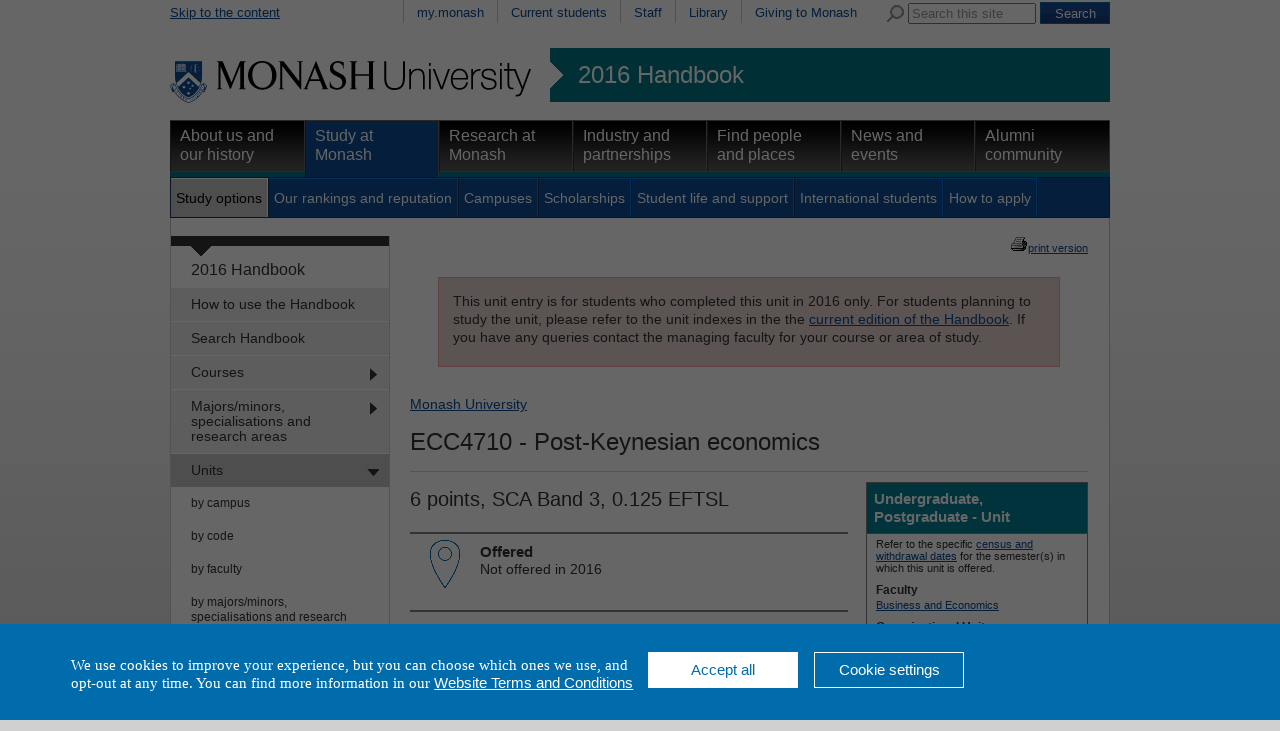

--- FILE ---
content_type: text/css
request_url: https://www3.monash.edu/assets-global/monash/styles/banner-carousel.css
body_size: 17430
content:
@charset "UTF-8";
/* CSS Document */

/ ****** BANNER CAROUSEL V1 - DEPRECATED, BEING PHASED OUT. LOOK FOR V2 IN THIS FILE TO MAKE CHANGES ****** /


/* START CAROUSEL AREA */

/* The image that makes up the bulk of the carousel */

#banner_carousel .banner_image {
	display: block;
	overflow:hidden;
	float: left;
	width: 940px;
	height: 290px;
	padding: 0px 0px 0px 0px;
	margin: 0px 0px 0px 0px;
	*margin: 0px 0px 0px -3px;
}


/* Outer container for jQuery Carousel */

#banner_carousel {
	overflow:hidden;
	padding: 0px 0px 0px 0px;
	margin: 5px 0px 0px 0px;
	width: 940px;
	height: 290px;
	position: relative;
	background-color: #333;
}

/* Object containing the content of one 'pane' of the carousel */

#banner_carousel .pane {
	padding: 0px 0px 0px 0px;
	margin: 0px 0px 0px 0px;
	display: inline;
}

/* wrapper for the text content of the pane, the postion in the pane and */
/* the left background arrow is added here */

#banner_carousel .content-wrapper {
	position: absolute;
	bottom: 0;
	right: 0;
	height: 145px;
	width: 385px;
	margin: 0;
	padding: 0;
	background-image: url("/assets-global/monash/images/template/arrow-left.png");
	background-position: 0px 30px;
	background-repeat: no-repeat;
	overflow: hidden;
}

/* container for all the text content. background color is added here */

#banner_carousel .content {
	background-color: #333;
	margin: 0px 0px 0px 25px;
	padding: 10px;
	color: #fff;
	font-family: Arial, Helvetica, sans-serif;
	font-size: 14px;
	line-height: 16.8px;
	height: 180px;
}

#banner_carousel .content h2 {
	font-size: 20px;
	margin: 0;
	font-weight: normal;
	padding: 0 0 5px 0;
}

#banner_carousel .content p {
	margin: 2px;
	padding: 0;
}

#banner_carousel .content a {
	color: #ffffff;
	text-decoration: underline;
}

#banner_carousel .content p.attribution {
	font-size: 12px;
	font-style: italic;
	padding: 0;
	margin: 0;
	line-height: 30px;
	position: absolute;
	left: 35px;
	bottom: 28px;
	white-space: nowrap;
}

/* navigation content partially added in by the jQuery */

#banner_carousel .content .navigation {
	margin: 0;
	padding: 0;
	position: absolute;
	left: 35px;
	bottom: 5px;
	font-size:10px;
	line-height:10px;
}

#banner_carousel .content .navigation a {
	display: inline-block;
	padding: 5px 7px;
	margin: 2px;
	border-style: solid;
	border-width: 1px;
	border-color: #999 #000 #000 #999;
 /*background: #094c93 url(/assets-global/monash/images/template/ui-bg_gloss-wave_35_094c93_500x100.png)*/
	
}

#banner_carousel .content .navigation a,
#banner_carousel .content .navigation a:link {
	color: #fff;
	text-decoration: none;
	background-color: #666;
}

#banner_carousel .content .navigation a.activeSlide,
#banner_carousel .content .navigation a.activeSlide:link {
	color: #fff;
	background-color: #094c93;
	background: #094c93 url('/assets-global/monash/images/template/ui-bg_gloss-wave_35_094c93_500x100.png') 50% 50% repeat-x;
 border: 1px solid #094c93;

}

#banner_carousel .content .navigation a:hover {
	background-color: #666;
	border-style: solid;
	border-width: 1px;
	border-color: #000 #999 #999 #000;
}

#banner_carousel .content .navigation a span.pause-resume {
	padding: 0px 2px;
	background-position: center middle;
	background-repeat: no-repeat;
	display: block;
}

#banner_carousel .content .navigation a.resumeButton span.pause-resume {
	background-image: url('/assets-global/monash/images/template/playbutton.png');
}

#banner_carousel .content .navigation a.pauseButton span.pause-resume {
	background-image: url('/assets-global/monash/images/template/pausebutton.png');
}

#banner_carousel .content .navigation a span.pause-resume span {
	display: none;
}

/* END CAROUSEL AREA */


/* START HEADING AREA */

/* wrapper for the h1 content to allow repositioning over the carousel */

#carousel-heading-wrapper {
	margin: 0 0 20px 0;
	padding: 0;
	position: relative;
	z-index: 40;
}

/*  heading position and down arrow are defined here */

#carousel-heading-position {
	border-style: none;
	padding: 0;
	margin: 0;
	height: 50px;
	/* position: relative; */
	position: absolute;
	left: 0;
	top: -40px;
	background-image: url('/assets-global/monash/images/template/arrow-down.png');
	background-position: 20px 100%;
	background-repeat: no-repeat;
}

#carousel-heading-position h1{
	width:420px;
}

/* END HEADING AREA */



/**** BANNER CAROUSEL V2 CSS (class based, not id) **** /



/* START CAROUSEL AREA */

/* Extra space for the content box */

.banner_carousel .content {
	height: 700px;
}


/* Height effects */

.banner_carousel.small,
.banner_carousel.small .banner_image, 
.banner_carousel.small .blurb100 .content-wrapper {
        height: 145px;
}

.banner_carousel.small .blurb25 .content-wrapper {
        height: 40px;
}

.banner_carousel.small .blurb50 .content-wrapper {
        height: 75px;
}

.banner_carousel.small .blurb75 .content-wrapper {
        height: 110px;
}

.banner_carousel.medium,
.banner_carousel.medium .banner_image,
.banner_carousel.medium .blurb100 .content-wrapper {
	height: 290px;
}

.banner_carousel.medium .blurb25 .content-wrapper {
	height: 75px;
}

.banner_carousel.medium .blurb50 .content-wrapper {
	height: 145px;
}

.banner_carousel.medium .blurb75 .content-wrapper {
	height: 220px;
}

.banner_carousel.large,
.banner_carousel.large .banner_image,
.banner_carousel.large .blurb100 .content-wrapper {
        height: 435px;
}

.banner_carousel.large .blurb25 .content-wrapper {
        height: 115px;
}

.banner_carousel.large .blurb50 .content-wrapper {
        height: 225px;
}

.banner_carousel.large .blurb75 .content-wrapper {
        height: 330px;
}

.banner_carousel.xlarge,
.banner_carousel.xlarge .banner_image,
.banner_carousel.xlarge .blurb100 .content-wrapper {
        height: 580px;
}

.banner_carousel.xlarge .blurb25 .content-wrapper {
        height: 145px;
}

.banner_carousel.xlarge .blurb50 .content-wrapper {
        height: 290px;
}

.banner_carousel.xlarge .blurb75 .content-wrapper {
        height: 435px;
}

/* Width Effects */

.banner_carousel.twocolumn,
.banner_carousel.twocolumn .banner_image {
        width: 460px;
}

.banner_carousel.twocolumn .content-wrapper {
        width: 230px;
}

.banner_carousel.twocolumn .larry .content-wrapper {
        width: 255px;
}

.banner_carousel.threecolumn,
.banner_carousel.threecolumn .banner_image {
        width: 700px;
}

.banner_carousel.threecolumn .content-wrapper {
        width: 230px;
}

.banner_carousel.threecolumn .larry .content-wrapper {
        width: 255px;
}

.banner_carousel.fourcolumn,
.banner_carousel.fourcolumn .banner_image {
	width: 940px;
}

.banner_carousel.fourcolumn .content-wrapper {
	width: 385px;
}

.banner_carousel.fourcolumn .larry .content-wrapper {
	width: 410px;
}

/* Banner Image effects */

.banner_carousel .banner_image {
	display: block;
	overflow:hidden;
	background-color: #333;
	float: left;
	/* width: 940px; */
	/* height: 290px; */
	padding: 0px 0px 0px 0px;
	margin: 0px 0px 0px 0px;
	*margin: 0px 0px 0px -3px;
}

.banner_carousel .banner_image img {
	border-style: none;
	padding: 0;
	margin: 0;
}


/* Outer container for jQuery Carousel */

.banner_carousel {
	overflow:hidden;
	padding: 0px 0px 0px 0px;
	margin: 5px 0px 0px 0px;
	/* width: 940px; */
	/* height: 290px; */
	position: relative;
	background-color: #333;
}

/* Object containing the content of one 'pane' of the carousel */

.banner_carousel .pane {
	padding: 0px 0px 0px 0px;
	margin: 0px 0px 0px 0px;
	display: inline;
}


/* Generic content area styleing */

.banner_carousel .content-wrapper {
	position: absolute;
	bottom: 0;
	right: 0;
	margin: 0;
	padding: 0;
	overflow: hidden;
}

.banner_carousel .content {
	margin: 0px;
	padding: 10px;
	font-family: Arial, Helvetica, sans-serif;
	font-size: 14px;
	line-height: 16.8px;
}


/* H2 is deprecated, its appearing above the h1 */
.banner_carousel .content h2 {
	font-size: 20px;
	margin: 0;
	font-weight: normal;
	padding: 0 0 5px 0;
}

/* sorry about the mixed _ and - in the class.*/

.banner_carousel .content .blurb_carousel-heading{
	font-size: 20px;
	margin: 0;
	font-weight: normal;
	padding: 0 0 5px 0;
}

.banner_carousel .content p {
	margin: 2px;
	padding: 0;
}

.banner_carousel .content p.attribution {
	font-size: 12px;
	font-style: italic;
	padding: 0;
	margin: 0;
	line-height: 30px;
	position: absolute;
	/* left: 35px; */
}

.banner_carousel .content .largetext{
	font-size:30px;
	line-height:1em;
	}

.banner_carousel .content .blurb_carousel-attribution{
	font-size: 10px;
 	font-style: italic;
	white-space: nowrap;
	}

.banner_carousel .content .contacts{
	width:100%
	}

.banner_carousel .content .blurb_carousel-list{
	margin-left: 18px;
	}

.banner_carousel .content .blurb_carousel-buttonlist{
        margin-left:0px;
        list-style-image: none;
        line-height:1em;
        }
.banner_carousel .content .blurb_carousel-buttonlist li{
	list-style-image: none;
	display:inline;
	margin-right:5px;
	}
.banner_carousel .content .blurb_carousel-buttonlist li a{
	text-decoration: none;
	}
	

/* wrapper for the text content of the pane, the postion in the pane and */
/* the left background arrow is added here */

.banner_carousel .larry .content-wrapper {
	background-image: url("//www.monash.edu.au/assets-global/monash/images/template/arrow-left.png");
	background-position: 0px 30px;
	background-repeat: no-repeat;
}

/* container for all the text content. background color is added here */

.banner_carousel .larry .content {
	background-color: #333;
	margin: 0px 0px 0px 25px;
	color: #fff;
}

.banner_carousel .larry .content a {
	color: #ffffff;
	text-decoration: underline;
}

.banner_carousel .larry .content p.attribution {
	left: 35px;
}

.banner_carousel .larry .content .contacts th{
	font-weight:bold;
	color: #fff;
	}	

/* Specific 'moe' styling */

.banner_carousel .moe .content {
	background-color: #ccc;
	color: #000;
}

.banner_carousel.twocolumn .moe .navigation,
.banner_carousel.threecolumn .moe .navigation {
        right: 240px;
}

.banner_carousel.fourcolumn .moe .navigation {
        right: 400px;
}

/* sepcific 'curly' styling */

.banner_carousel .curly .content-wrapper {
	height: 40px;
}

.banner_carousel.twocolumn .curly .content-wrapper {
        width: 460px;
}

.banner_carousel.threecolumn .curly .content-wrapper {
        width: 700px;
}

.banner_carousel.fourcolumn .curly .content-wrapper {
        width: 940px;
}

.banner_carousel .curly .content {
/* DM - blends intot he grey on a landing page, trying charcoal in staging */
/*        background-color: #ccc; */
/*        color: #000; */
        background-color: #333;
        color: #fff;
}

.banner_carousel .curly .content p.attribution {
	left: 35px;
}

.banner_carousel .curly .content .navigation {
	right: 35px;
}

.banner_carousel.twocolumn .curly .content p.attribution {
        left: 5px;
}

.banner_carousel.twocolumn .curly .content .navigation {
        right: 5px;
}

/* navigation content partially added in by the jQuery */

.banner_carousel  .navigation {
	margin: 0;
	padding: 0;
	position: absolute;
	/* left: 35px; */
	bottom: 5px;
	font-size:10px;
	line-height:10px;
}

.banner_carousel .navigation a {
	display: inline-block;
	padding: 5px 7px;
	margin: 2px;
	border-style: solid;
	border-width: 1px;
	border-color: #999 #000 #000 #999;
 /*background: #094c93 url(/assets-global/monash/images/template/ui-bg_gloss-wave_35_094c93_500x100.png)*/
}

.banner_carousel .navigation a,
.banner_carousel .navigation a:link,
.banner_carousel .content .navigation a,
.banner_carousel .content .navigation a:link {
	color: #fff;
	text-decoration: none;
	background-color: #666;
}

.banner_carousel .navigation a.activeSlide,
.banner_carousel .navigation a.activeSlide:link {
	color: #fff;
	background-color: #094c93;
	background: #094c93 url('//www.monash.edu.au/assets-global/monash/images/template/ui-bg_gloss-wave_35_094c93_500x100.png') 50% 50% repeat-x;
 border: 1px solid #094c93;

}

.banner_carousel .navigation a:hover {
	background-color: #666;
	border-style: solid;
	border-width: 1px;
	border-color: #000 #999 #999 #000;
}

.banner_carousel .navigation a span.pause-resume {
	padding: 0px 2px;
	background-position: center middle;
	background-repeat: no-repeat;
	display: block;
}

.banner_carousel .navigation a.resumeButton span.pause-resume {
	background-image: url('//www.monash.edu.au/assets-global/monash/images/template/playbutton.png');
}

.banner_carousel .navigation a.pauseButton span.pause-resume {
	background-image: url('//www.monash.edu.au/assets-global/monash/images/template/pausebutton.png');
}

.banner_carousel .navigation a span.pause-resume span {
	display: none;
}

/* END CAROUSEL AREA */


/* START HEADING AREA */

/* wrapper for the h1 content to allow repositioning over the carousel */

#carousel-heading-wrapper {
	margin: 0 0 20px 0;
	padding: 0;
	position: relative;
	z-index: 40;
}

/*  heading position and down arrow are defined here */

#carousel-heading-position {
	border-style: none;
	padding: 0;
	margin: 0;
	height: 50px;
	position: absolute;
	left: 0;
	background-image: url('//www.monash.edu.au/assets-global/monash/images/template/arrow-down.png');
	background-position: 20px 100%;
	background-repeat: no-repeat;
}

#carousel-heading-position h1{
	width:420px;
}

.bottom #carousel-heading-position {
	top: -40px;
}

.top.small #carousel-heading-position {
	top: -145px;
}

.top.medium #carousel-heading-position {
	top: -290px;
}

.top.large #carousel-heading-position {
	top: -435px;
}

.top.xlarge #carousel-heading-position {
	top: -580px;
}

/* END HEADING AREA */


/**** ADDING OVERLAY INFO (STYLE4, POOCHIE) ****/


/* fonts */
.font42,
.banner_carousel .content .blurb_carousel-heading.font42 { font-size: 42px; line-height: 46px; }
.font38,
.banner_carousel .content .blurb_carousel-heading.font38 { font-size: 38px; line-height: 42px; }
.font36,
.banner_carousel .content .blurb_carousel-heading.font36 { font-size: 36px; line-height: 40px; }
.font32,
.banner_carousel .content .blurb_carousel-heading.font32 { font-size: 32px; line-height: 36px; }
.font28,
.banner_carousel .content .blurb_carousel-heading.font28 { font-size: 28px; line-height: 32px; }
.font24,
.banner_carousel .content .blurb_carousel-heading.font24 { font-size: 24px; line-height: 30px; }
.font20,
.banner_carousel .content .blurb_carousel-heading.font20 { font-size: 20px; line-height: 22px; }
.font18,
.banner_carousel .content .blurb_carousel-heading.font18 { font-size: 18px; line-height: 20px; }
.font16,
.banner_carousel .content .blurb_carousel-heading.font16 { font-size: 16px; line-height: 18px; }
.font14,
.banner_carousel .content .blurb_carousel-heading.font14 { font-size: 14px; line-height: 16px; }
.font12,
.banner_carousel .content .blurb_carousel-heading.font12 { font-size: 12px; line-height: 14px; }
/* banner carousel */
.banner_carousel.fourcolumn.overlay .content-wrapper {
	width:100%;
	height:290px;
}
.overlay a {
	border:none;
	text-decoration:none;
}
.overlay .content {
	height:290px;
	padding:0;
}
.overlay .navigation {
	right: 10px;
	bottom: 10px;
	z-index:10;
}
.overlay .navigation a,
.overlay .navigation a:link {
	background-color:#333;
	width:24px;
	height:24px;
	margin:0;
	padding:0;
	border:none;
	box-shadow:0 0 0 1px #666;
	float:left;
	cursor:pointer;
}
	.banner_carousel.overlay .navigation a:hover,
	.banner_carousel.overlay .navigation a:active {
		border:none;
	}
	.overlay .navigation a.prev-slide {
		background: #333 url("/assets-global/monash/images/template/banner-control-left.png") center no-repeat;
	}
		.overlay .navigation a:hover.prev-slide {
			background: #f3f3f3 url("/assets-global/monash/images/template/banner-control-left-dark.png") center no-repeat;
		}
	.overlay .navigation a.next-slide {
		background: #333 url("/assets-global/monash/images/template/banner-control-right.png") center no-repeat;
	}
		.overlay .navigation a:hover.next-slide {
			background: #f3f3f3 url("/assets-global/monash/images/template/banner-control-right-dark.png") center no-repeat;
		}
	.overlay .navigation a.resumeButton {
		background: #333 url("/assets-global/monash/images/template/banner-control-play.png") center no-repeat;
	}
		.overlay .navigation a:hover.resumeButton {
			background: #f3f3f3 url("/assets-global/monash/images/template/banner-control-play-dark.png") center no-repeat;
		}
	.overlay .navigation a.pauseButton {
		background: #333 url("/assets-global/monash/images/template/banner-control-pause.png") center no-repeat;
	}
		.overlay .navigation a:hover.pauseButton {
			background: #f3f3f3 url("/assets-global/monash/images/template/banner-control-pause-dark.png") center no-repeat;
		}
.overlay .content .blurb_carousel-heading {
	position: absolute;
	left: 30px;
	top: 30px;
	font-weight: bold;
	letter-spacing:-0.01em;
}
	.overlay .content .blurb_carousel-heading.left-nick {
		left: 50px;
	}
.overlay .content .blurb_carousel-heading.right-heading {
	right: 30px;
	text-align:right;
}
.overlay .content .blurb_carousel-heading.low-heading {
	top: 140px;
}
.overlay .content .blurb_carousel-heading em {
	font-family: "FreeSerif","Century Schoolbook","Times New Roman","Nimbus Roman No9 L","Liberation Serif", serif;
	font-weight: normal;
	letter-spacing:-0.03em;
	font-size:1.1em;
}
a .blurb_carousel-heading  {
	text-decoration: none;
	border:none;
	color: #333;
	text-shadow: 0 0 15px white;
}
a .blurb_carousel-heading.white-text {
	color: #fff;
	text-shadow: 0 0 15px #000;
}


--- FILE ---
content_type: text/css
request_url: https://www3.monash.edu/assets-global/monash/styles/monash-universal.css
body_size: 2058
content:
.warning{
font-size:150%;
background-color:#ff0000;
color:#ffffff;
padding:5px;
}


#landing_page .first_in_row{
margin-left:0px;
}

#landing_page .last_in_row{
margin-right:0px;
}

#content_page .first_in_row{
margin-left:0px;
}

#content_page .last_in_row{
margin-right:0px;
}


#landing_page #free-elements .column .left_buffer{
margin-left:20px;
}

.w940{
width: 940px;
}

.w920{
width: 920px;
}

.w900{
width: 900px;
}

.w898{
/* yes, thank you "border around content area" */
width: 898px;
}

.w700{
width: 700px;
}

.w698{
/* yes, thank you "border around content area" */
width: 698px;
}

.w678{
/* yes, thank you "border around content area" */
width: 678px;
}

.w458{
width:458px;
}

.w438{
width:438px;
}

label{
display:inline;
}
 
/* real buttons */
  
input.button {
    border:1px solid #033a61;
    background: #094c93 url(/assets-global/monash/images/template/ui-bg_gloss-wave_35_094c93_500x100.png) 50% 50% repeat-x;
    font-weight: normal;
    color: #ffffff;
    text-decoration:none;
    height:1.8em;
}


/* fake buttons */
a.button {
    border: 1px solid #094c93;
    background: #094c93 url(/assets-global/monash/images/template/ui-bg_gloss-wave_35_094c93_500x100.png) 50% 50% repeat-x;
    font-weight: normal;
    color: #ffffff;
    text-decoration:none;
    /*margin:5px;*/
    padding:5px 10px 5px 10px;
    line-height:3em;
}

a.button:hover{
	color:#ffffff;
	text-decoration:underline;
	}

a.button:visited,
#content_page .content-column a.button:visited{
	color:#ffffff;
	text-decoration:none;
}

.hidden-content-for-mobiles{
display:none;
}

/* Added per INC000000163238 for clicktales tracking */
#ClickTaleDiv{
	display:none;
	}


/* TEMP */

.devwarning{
z-index:10;
background-color:#505050;
color: #f0f0f0;
text-align:center;
border-top: 1px solid #808080;
border-bottom: 1px solid #808080;
position: fixed;
font-size:10px;
bottom:0px;
width:100%
}

.devwarning p{
margin:0px;
}




--- FILE ---
content_type: text/css
request_url: https://www3.monash.edu/pubs/2016handbooks/assets/styles/handbooks.css
body_size: 11802
content:

.course_index li{  
margin-left: 3.5em;
text-indent: -4.6em;
list-style-position: inside;
}


.pub_print_url{
  display:none;
  }
.pub_screen_url{
  display:inline;
  }



#content_page .content a:visited{
color: #694C93;
}

#content_page .highlight-column .highlight-box ul{
margin-left:8px;
}

table, tr, th, td {
padding:0px 0px 0px 0px;
margin:0px 0px 0px 0px;
border:0px solid white;
border-collapse:collapse;
}


.pub_notes 
	{
	font-size:80%;
	}


#content_page .content .pub_notes ul p{
margin:4px 0px;
}

#content_page .content .pub_notes ul ul {
margin:0px;
list-style-type: disc;
}

#content_page .content .pub_notes ul ul li{
list-style-type: disc;
}

#content_page .content .pub_notes ul li.nodisc{
list-style-type:none;
}

.pubs_preamble_icon {
	float:left;
	width:50px;
	min-height:50px; 
	margin:5px 5px 5px 10px;
	text-align:center;
	}

.pubs_preamble_icon img{
	margin-left:auto;
	margin-right:auto;
	}

.pubs_preamble_icon.icon_award{ background-image:url(/pubs/2016handbooks/assets/images/award.png); }
.pubs_preamble_icon.icon_mode{ background-image:url(/pubs/2016handbooks/assets/images/mode.png); }
.pubs_preamble_icon.icon_duration{ background-image:url(/pubs/2016handbooks/assets/images/duration.png); }
/* Course type icons */
.pubs_preamble_icon.icon_research{ background-image:url(/pubs/2016handbooks/assets/images/research.png); }
.pubs_preamble_icon.icon_doubledegree{ background-image:url(/pubs/2016handbooks/assets/images/doubledegree.png); }
.pubs_preamble_icon.icon_one-yearhonours{ background-image:url(/pubs/2016handbooks/assets/images/one-yearhonours.png); }
.pubs_preamble_icon.icon_combined{ background-image:url(/pubs/2016handbooks/assets/images/combined.png); }
.pubs_preamble_icon.icon_specialist{ background-image:url(/pubs/2016handbooks/assets/images/specialist.png); }
.pubs_preamble_icon.icon_comprehensive{ background-image:url(/pubs/2016handbooks/assets/images/comprehensive.png); }


#content_page .content .pub_preamble p,
#content_page .content .unit-info-box p,
#content_page .content .unit-info-box .pub_highlight_value,
#content_page .content .aos-info-box p,
#content_page .content .course-info-box p{
padding-bottom:0px; padding-top:0px;
margin-bottom:3px; margin-top:2px;
margin-right:9px;
word-wrap:break-word;
}

#content_page .content .pub_preamble h4,
#content_page .content .pub_preamble p,
#content_page .content .pub_preamble ul{
margin-left:70px;margin-right:5px;
}
#content_page .content .pub_preamble ul{
padding-left:1.2em;
}


#content_page .content .course-info-box ,
#content_page .content .unit-info-box ,
#content_page .content .aos-info-box {
font-size:80%;
line-height:110%;
padding-bottom:8px;
}

/*#content_page .content .pub_preamble p,*/
#content_page .content .unit-info-box p,
#content_page .content .aos-info-box p,
#content_page .content .course-info-box p{
margin-left:9px;
}

#content_page .content .pub_preamble p.pub_preamble_heading,
#content_page .content .unit-info-box p.pub_highlight_heading,
#content_page .content .aos-info-box p.pub_highlight_heading,
#content_page .content .course-info-box p.pub_highlight_heading{
margin-top:10px;
font-weight:bold;
font-size:109%;
}

#content_page .content .pub_preamble .pub_preamble_value ol.pub_preamble_value_offerings,
#content_page .content .pub_preamble .pub_preamble_value ul.pub_preamble_value_offerings{
margin-bottom:0px;
list-style-type:none;
}



.pub_preamble{
width:100%;
margin-bottom:15px;
border-bottom:2px solid grey;
}

.pub_preamble .preamble_entry{
border-top: 2px solid grey;
margin-bottom:6px;
min-height:70px;
line-height:110%;
}

#content_page .pub_preamble>p{
margin-top:0px;padding-top:0px;
margin-bottom:0px;padding-bottom:0px;
}

.faculty_info_disclaimer{
font-size:80%;
}


.navbar{ 
clear:both;
padding-top:.2em;
font-size:85%;
}

.index{
padding-left:8px;
padding-bottom:8px;
margin-left:0px;
}

.pub_index_box{
padding:0px 0px 0px 0px;
width: 15em;
float:right;
border:1px solid #000060;
}

.pub_index_box_course_faculty{
width: 19em;
}
.pub_index_box_aos_faculty{
width: 19em;
}

.pub_index_box_header{
background: #36c;
color: #fff;
font-size: 1.2em;
font-weight: bold;
margin: 0;
padding: 0;
text-align:center;
border-bottom: 1px solid #36c;
}

.pub_index_box_list{
padding-left:5px;
padding-right:5px;
margin-left:0px;
margin-right:0px;
}

.pub_index_box_list li{
list-style:none;
}

.pub_index_box_list_aos_title li{
padding-bottom:3px;
float:left;
display:inline;
padding-right:.6em;
}
.pub_index_box_list_course_title li{
padding-bottom:3px;
float:left;
display:inline;
padding-right:.6em;
}
.pub_index_box_list_course_code li{
margin-left:0px;
padding-bottom:3px;
float:left;
display:inline;
padding-right:.6em;
}


.index-box {
clear:right;
margin-top:.4em;
padding:5px 5px 0px 5px;
width: 19em;
float:right;
border:1px solid #000060;
}

.index-box li{
padding-bottom:3px;
}

.index-box-header{
background: #36c;
color: #fff;
font-size: 1.2em;
font-weight: bold;
margin: 0;
padding: 0;
padding-left: 0.25em;
border-bottom: 1px solid #36c;
}
  
.index-code li{
float:left;
list-style:none;
display:inline;
padding-right:.6em;
}

.index-title li{
float:left;
list-style:none;
display:inline;
padding-right:.6em;
}

.index-areaofstudy li{
float:left;
list-style:none;
display:inline;
padding-right:.6em;
}

.index-faculty li{
margin-left:4px;
}

.index-admincategory li{
list-style:none;
}
.index-campus li{
list-style:none;
}
.index-type li{
list-style:none;
}

.index-mode li{
list-style: none;
}

.fixed a{
font-family: "Courier New", courier new, courier, monospace;
}

dt{
font-weight:bold;
margin-top:.5em;
}
.text{
margin:.5em 0px 0px 0px;
padding:0px 0px 0px 0px;
}

.maxw{
width:100%;
}

.row0{
background-color:#e0e0ff;
padding-top:2px;
padding-bottom:2px;
}

.row1{
background-color:#eaeaff;
padding-top:2px;
padding-bottom:2px;
}

th.row0{
width:20em;
background-color:#e0e0ff;
color:#101010;
padding-left:5px;
}

th.row1{
width:20em;
background-color:#eaeaff;
color:#101010;
padding-left:5px;
}

.blue{
color:#339;
}

h3{
font-size:18px;
margin-top:3px;
font-weight:normal;
}

h4{
font-size:16px;
margin-top:3px;
}

h5{
margin-top:3px;
color:#339;
font-size:14px;
}

h6{
font-weight:normal;
font-style:italic;
margin-top:3px;
}

.footnote {
font-size:80%;
margin-left:2em;
}

#content_page .content p{
padding-top:0px;margin-top:0px;
}

#content_page .content .pub_heading{
padding-bottom:2px;margin-bottom:0px;
}

#content_page .content .pub_heading_minor{
font-weight:bold;
}

.pub_body{
padding-top:0px;margin-top:0px;
}

.pub_content{
}

li.pub_list_aos_title,li.pub_list_aos_research{
display:inline;
padding-right:1em;
margin-left:0px;
}

li.pub_list_course_title,li.pub_list_course_code{
padding-right:1em;
display:inline;
margin-left:0px;
}

.pub_admin_section{ display:none; }
.pub_admin_filename{ display:none; }
.pub_admin_faculty{ display:none; }
.print-date {display: none}

.print{
font-size:80%;
float:right;
display:inline;
}

.page_banner{
font-size:2em;
padding:0em;
margin:0.5px 0px 2px -1px;
display:block;
}

.section-nav-body p{
padding-bottom:0px;
margin-bottom:0px;
font-weight:bold;
}
.section-nav-body ul{
padding-top:0px;
margin-top:0px;
}

/* some of the faculties get a thicker border because the colours 
   lead to fading out with only a single border */
.heading_ad{ padding:.2em;color:#ffffff; background-color:#393838; margin-bottom:4px;}
.heading_ada{ padding:.2em;color:#ffffff; background-color:#393838; margin-bottom:4px;}
.heading_arts{ padding:.2em;color:#ffffff; background-color:#911c11; margin-bottom:4px;}
.heading_bus{ padding:.2em;color:#ffffff; background-color:#008194; margin-bottom:4px;}
.heading_edu{ padding:.2em;color:#ffffff; background-color:#9E0039; margin-bottom:4px;}
.heading_eng{ padding:.2em;color:#ffffff; background-color:#E98E05; margin-bottom:4px;}
.heading_it{ padding:.2em;color:#ffffff; background-color:#653579; margin-bottom:4px;}
.heading_law{ padding:.2em;color:#ffffff; background-color:#968D81; margin-bottom:4px;}
.heading_med{ padding:.2em;color:#ffffff; background-color:#2C7DAF; margin-bottom:4px;}
.heading_pha{ padding:.2em;color:#000000; background-color:#9AA71D; margin-bottom:4px;}
.heading_pharm{ padding:.2em;color:#000000; background-color:#9AA71D; margin-bottom:4px;}
.heading_sci{ padding:.2em;color:#ffffff; background-color:#004C36; margin-bottom:4px;}
.heading_arc{ padding:.2em;color:#ffffff; background-color:#094c93; margin-bottom:4px;}
.heading_miri{ padding:.2em;color:#ffffff; background-color:#094c93; margin-bottom:4px;}
.heading_msi{ padding:.2em;color:#ffffff; background-color:#094c93; margin-bottom:4px;}

#content_page .content .heading_ad a:visited, #content_page .content .heading_ada a:visited, #content_page .content .heading_ada a:visited, #content_page .content .heading_arts a:visited, #content_page .content .heading_bus a:visited, #content_page .content .heading_edu a:visited, #content_page .content .heading_it a:visited, #content_page .content .heading_law a:visited, #content_page .content .heading_med a:visited, #content_page .content .heading_sci a:visited, #content_page .content .heading_miri a:visited, #content_page .content .heading_msi a:visited
{ color:#d0d0d0; }

#content_page .content .heading_ad a:hover, #content_page .content .heading_ada a:hover, #content_page .content .heading_ada a:hover, #content_page .content .heading_arts a:hover, #content_page .content .heading_bus a:hover, #content_page .content .heading_edu a:hover, #content_page .content .heading_it a:hover, #content_page .content .heading_law a:hover, #content_page .content .heading_med a:hover, #content_page .content .heading_sci a:hover, #content_page .content .heading_miri a:hover, #content_page .content .heading_msi a:hover, #content_page .content .heading_ad a:active, .heading_ada a:active, .heading_ada a:active, .heading_arts a:active, .heading_bus a:active, .heading_edu a:active, .heading_it a:active, .heading_law a:active, .heading_sci a:active, .heading_miri a:active, .heading_msi a:active
{ color:#ffffff; }

#content_page .content .heading_ad a, #content_page .content .heading_ada a, #content_page .content .heading_ada a, #content_page .content .heading_arts a, #content_page .content .heading_bus a, #content_page .content .heading_edu a, #content_page .content .heading_it a, #content_page .content .heading_med a, #content_page .content .heading_law a, #content_page .content .heading_sci a, #content_page .content .heading_miri a, #content_page .content .heading_msi a
{ color:#e0e0e0; }




.search_form_label{
font-family:sans-serif,sanserif;
font-weight:bold;
padding:3px;
width:8em;
text-align:center;
vertical-align: top;
}

.search_form_field{
padding:3px 3px 3px 3px;
}

.search_form_field select {
width:100%;
font-size:90%;
}


.search_form_notes{
font-family:sans-serif,sanserif;
font-size:90%;
padding:3px;
}

.search_form_field_title{
}

/* The lists of lists look stupid */
#content_page .content ol ul,
#content_page .content ol ol,
#content_page .content ul ul,
#content_page .content ul ol{
margin-bottom: 0px;
}

/* fake highlight box */

.course-info-box-heading,
.unit-info-box-heading,
.aos-info-box-heading{
border-bottom:1px solid grey;
padding:7px 7px 7px 7px; 
font-weight:bold;
font-size:130%;
line-height:130%;
}

.unit-info-box-heading .byline,
.course-info-box-heading .byline,
.aos-info-box-heading .byline{
font-weight:normal;
font-size:80%;
}

.course-info-box,
.unit-info-box,
.aos-info-box{
clear:right;
width:220px;
border:1px solid grey;
margin: 0px 0px 20px 20px;
float:right;
}

.unit-info-box{
margin-top:-50px;
}

.pub_unit_preamble_skinny,
.pub_course_preamble_skinny,
.pub_aos_preamble_skinny{
width:438px;
}

.pub_aos_disclaimer{
}


.archive{
clear:both;
margin:2em;
border:1px solid #f0a0a0;
padding:1em 1em 0em 1em;
background-color:#e7d0d0;
}


